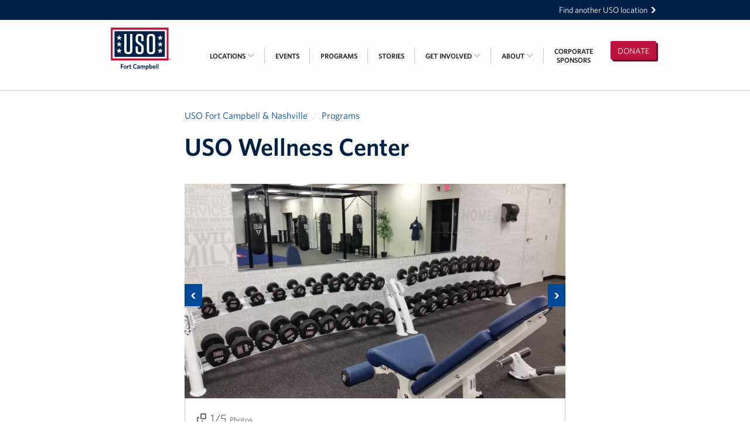

--- FILE ---
content_type: text/html; charset=utf-8
request_url: https://fortcampbell.uso.org/programs/uso-wellness-center
body_size: 8361
content:
<!DOCTYPE html>
<html lang="en" dir="ltr">
  <head>
  <meta charset="utf-8">
  <title>USO Wellness Center • USO Fort Campbell &amp; Nashville</title>
  
<meta name="viewport" content="width=device-width, initial-scale=1.0" />

<link rel="canonical" href="https://fortcampbell.uso.org/programs/uso-wellness-center" />
<meta name="description" content="Active Duty and Dependents (18+)! Have you checked out our USO Wellness Center? It is open 7 days a week, anytime the Center is open!
" />



<meta property="og:site_name" content="USO Fort Campbell &amp; Nashville" />
<meta property="og:title" content="USO Wellness Center" />
<meta property="og:description" content="Active Duty and Dependents (18+)! Have you checked out our USO Wellness Center? It is open 7 days a week, anytime the Center is open!
" />
<meta property="og:url" content="https://fortcampbell.uso.org/programs/uso-wellness-center" />
<meta property="og:type" content="article" />
<meta property="og:image" content="https://uso-location-fortcampbell.s3.amazonaws.com/programs/13/19f3c570-7e83-494b-8162-c928a57ef5a2-wide.jpg?1714078611" />

<meta name="twitter:card" content="summary" />
<meta name="twitter:title" content="USO Wellness Center" />
<meta name="twitter:description" content="Active Duty and Dependents (18+)! Have you checked out our USO Wellness Center? It is open 7 days a week, anytime the Center is open!
" />
<meta name="twitter:creator" content="@the_uso" />
<meta name="twitter:image:src" content="https://uso-location-fortcampbell.s3.amazonaws.com/programs/13/19f3c570-7e83-494b-8162-c928a57ef5a2-wide.jpg?1714078611" />
<meta name="twitter:domain" content="https://fortcampbell.uso.org/" />

<script type="application/ld+json">
{
  "@context": "http://schema.org",
  "@type": "Organization",
  "name": "USO Fort Campbell &amp; Nashville",
  "url": "https://fortcampbell.uso.org/",
  "logo": "https://fortcampbell.uso.org/app-icon.png",
  "sameAs": ["https://x.com/the_uso","https://instagram.com/theuso","https://www.youtube.com/user/USO4troops","https://www.facebook.com/USOFortCampbell/?fref=ts"]
}
</script>

<link rel="shortcut icon" type="image/x-icon" href="https://fortcampbell.uso.org/favicon.ico?v=2" />

<meta name="apple-mobile-web-app-title" content="USO" />
<link rel="apple-touch-icon" href="https://fortcampbell.uso.org/app-icon.png" />

<link rel="icon" sizes="196x196" href="https://fortcampbell.uso.org/app-icon.png" />

  <meta name="csrf-param" content="authenticity_token" />
<meta name="csrf-token" content="AVfDCwdJwAq6aSXxA9vAbDRCnaFZwJL05KySEnI9NFMWWzud38ctKcKJea5V6IkSCliE7Mz7ITyHqC69_DDSTQ" />
  <link rel="stylesheet" href="/assets/webfonts-254c786ed39baca08430b6674dfd12dbf5ef3e43e18573bc1a4332624b49b50d.css" media="all" />
  <link rel="stylesheet" href="/assets/main-4ff5998d432539515d7f93475f07f0204ad954670a2ce4f9404d30e35e16bd78.css" media="all" />
  <script src="/assets/modernizr-6e0e7c597b57a89f100b11c4dd0850b0397584a333ecec62d4419fa1259d47bf.js"></script>

  <!-- Prevent indexing of the prototype app and the "production" app -->



  <!-- OptinMonster Popup -->
  <script> (function(d,u,ac){var s=d.createElement('script');s.type='text/javascript';s.src='https://a.omappapi.com/app/js/api.min.js';s.async=true;s.dataset.user=u;s.dataset.account=ac;d.getElementsByTagName('head')[0].appendChild(s);})(document,50974,57355) </script>

</head>

  <body>

    <div class="skip-links">
  <ul>
    <li><a href="#navigation">Skip to navigation</a></li>
    <li><a href="#main">Skip to main content</a></li>
    <li><a href="#footer">Skip to footer</a></li>
  </ul>
</div>



    <a id="mobile-cap" href="/">USO Fort Campbell &amp; Nashville</a>

    <div id="boomerang">
  <div class="inner-flex">
    <a href="https://www.uso.org/locations">
      Find another USO location <svg aria-hidden="true" focusable="false"  width="36.6" height="46.2" viewBox="0 0 36.6 46.2"><path d="M.5 46.2h15.4l20.7-22.9-21.2-23.3h-15.4l21.2 23.3z"/></svg>

</a>  </div>
</div>

    <div id="navigation" class="navigation" role="navigation">

  <div class="inner-flex">

    <a class="navigation-logo" href="/">
      <div class="navigation-logo-mobile"><svg class="Logo-svg" role="img" aria-hidden="true" focusable="false" data-name="Layer 1" xmlns="http://www.w3.org/2000/svg" viewBox="0 0 502.9 276.9"><title>USO logo</title><path fill="#bb133e" d="M0 0h486.8v276.9H0z"/><path fill="#fff" d="M15.3 17.5h456.2v241.7H15.3z"/><path fill="#002147" d="M30.8 30.2h425.3v216.3H30.8zm461.3 238.6a5.4 5.4 0 1 1 5.4 5.4 5.44 5.44 0 0 1-5.4-5.4m9.4 0a4.1 4.1 0 1 0-4.1 4.3 4.1 4.1 0 0 0 4.1-4.3m-6.1-3.1h2.3c1.5 0 2.3.5 2.3 1.8a1.52 1.52 0 0 1-1.6 1.6l1.6 2.7h-1.2l-1.6-2.6h-.7v2.6h-1.1v-6.1zm1.1 2.6h1c.7 0 1.3-.1 1.3-.9a1 1 0 0 0-1.2-.8h-1v1.7h-.1z"/><path d="M181.7 53.5h-19.2v139.4c0 8.7-4.1 12.7-12.7 12.7h-4.6c-8.7 0-12.7-4.1-12.7-12.7V53.5h-19.2V192c0 20.9 10.3 31.3 31.3 31.3h6c20.9 0 31.3-10.3 31.3-31.3V53.5h-.2zm79 83.4l-23.4-16.8c-5.5-4.1-8.7-7.7-8.7-16.1V82.8c0-8.7 4.1-12.7 12.7-12.7h3.4c8.7 0 12.7 4.1 12.7 12.7v31h18.9V83.6c0-20.4-10.1-30.8-30.8-30.8h-4.8c-20.9 0-31.3 10.3-31.3 31.3v20.2c0 13.7 3.6 22.4 16.1 31.3l23.6 17.1c5.5 4.1 8.4 7.7 8.4 16.1V194c0 8.7-4.1 12.7-12.7 12.7H241c-8.7 0-12.7-4.1-12.7-12.7v-36.1h-18.8v35.3c0 20.4 10.1 30.8 30.8 30.8h5.3c20.9 0 31.3-10.3 31.3-31.3v-24.5c-.1-14.4-4-22.4-16.2-31.3m93.7-53.8v110.6c0 8.7-4.1 12.7-12.7 12.7h-5.8c-8.7 0-12.7-4.1-12.7-12.7V83.1c0-8.7 4.1-12.7 12.7-12.7h5.8c8.6 0 12.7 4 12.7 12.7m19.2 109.6V84.1c0-20.9-10.3-31.3-31.3-31.3h-7.2c-20.9 0-31.3 10.3-31.3 31.3v108.7c0 20.9 10.3 31.3 31.3 31.3h7.2c21-.1 31.3-10.5 31.3-31.4M70 60.7l5.6 17.2h18.2L79.1 88.6l5.6 17.4L70 95.3 55.2 106l5.7-17.4-14.7-10.7h18.2zm0 55.1l5.6 17.2h18.2l-14.7 10.6 5.6 17.4L70 150.3 55.2 161l5.7-17.4-14.7-10.7h18.2zm0 55.1l5.6 17.2h18.2l-14.7 10.7 5.6 17.4L70 205.5l-14.8 10.7 5.7-17.4-14.7-10.7h18.2zM416.7 60.7l5.6 17.2h18.2l-14.7 10.7 5.6 17.4-14.7-10.7-14.8 10.7 5.7-17.4-14.7-10.7h18.2zm0 55.1l5.6 17.2h18.2l-14.7 10.6 5.6 17.4-14.7-10.7-14.8 10.7 5.7-17.4-14.7-10.7h18.2zm0 55.1l5.6 17.2h18.2l-14.7 10.7 5.6 17.4-14.7-10.7-14.8 10.7 5.7-17.4-14.7-10.7h18.2z" fill="#fff"/></svg>
</div>
      <div class="navigation-logo-wide"><?xml version="1.0" encoding="utf-8"?> <!-- Generator: Adobe Illustrator 19.2.1, SVG Export Plug-In . SVG Version: 6.00 Build 0) --> <svg version="1.1" id="Layer_1" xmlns="http://www.w3.org/2000/svg" xmlns:xlink="http://www.w3.org/1999/xlink" x="0px" y="0px" viewBox="0 0 792 612" enable-background="new 0 0 792 612" xml:space="preserve"> <g> <path fill="#002147" d="M636.8,392.5c0-3.4,2.8-6.2,6.2-6.2c3.4,0,6.2,2.8,6.2,6.2c0,3.4-2.8,6.2-6.2,6.2 C639.6,398.7,636.8,396,636.8,392.5 M647.8,392.5c0-2.9-2.1-5-4.7-5c-2.6,0-4.7,2.1-4.7,5c0,2.9,2.1,5,4.7,5 C645.7,397.5,647.8,395.4,647.8,392.5 M640.7,389h2.6c1.7,0,2.6,0.6,2.6,2.1c0,1.2-0.7,1.8-1.8,1.9l1.9,3.1h-1.3l-1.8-3H642v3h-1.3 V389z M642,392h1.2c0.8,0,1.4-0.1,1.4-1c0-0.8-0.8-1-1.4-1H642V392z"/> <g> <path fill="#002147" d="M236.8,438.5v9.8h10.8l1.1,6.4h-11.9v15.9h-7.4v-38.6H251v6.4H236.8z"/> <path fill="#002147" d="M264.9,471.3c-7.3,0-12.6-5.3-12.6-14s5.4-14.1,12.7-14.1c7.4,0,12.7,5.3,12.7,14.1 S272.3,471.3,264.9,471.3z M264.9,448.6c-4,0-6.1,3.6-6.1,8.6c0,4.9,2.2,8.6,6.1,8.6c4.1,0,6.3-3.5,6.3-8.6 C271.2,452.2,268.9,448.6,264.9,448.6z"/> <path fill="#002147" d="M289.3,455.2v15.5h-6.7v-27h5.7l0.8,5.4c1.8-3.1,4.5-5.8,8.7-6l1.1,6.7 C294.7,450.1,291.2,452.3,289.3,455.2z"/> <path fill="#002147" d="M313.3,471.1c-5.3,0-8.9-2-8.9-8.1v-13.9h-3.8v-5.5h3.8v-8.6l6.6-1v9.6h5.5l0.8,5.5H311v12.7 c0,2.2,1,3.4,3.6,3.4c0.8,0,1.5-0.1,2.1-0.2l0.8,5.6C316.5,470.9,315.3,471.1,313.3,471.1z"/> <path fill="#002147" d="M350.9,471.4c-11.2,0-18.2-7.9-18.2-19.9c0-12,7.2-20,18.4-20c4.4,0,7.7,1,10.6,2.8l-1.1,7 c-2.5-1.9-5.5-3.4-9.2-3.4c-7,0-11.2,5.3-11.2,13.6c0,8.4,4.4,13.5,11.3,13.5c3.6,0,6.8-1.3,9.8-3.4l1,6.5 C359.2,470,355.3,471.4,350.9,471.4z"/> <path fill="#002147" d="M383.1,470.7l-0.6-3.5c-2.2,2.3-5,4.1-9,4.1c-4.6,0-7.7-2.8-7.7-7.5c0-6.5,5.4-9.4,16.3-10.5v-0.8 c0-2.9-1.7-4-4.6-4c-3.1,0-6.1,0.9-9,2.2l-0.8-5.4c3.1-1.2,6.4-2.2,10.7-2.2c7,0,10.5,2.6,10.5,9.1v18.5H383.1z M382.1,457.2 c-7.8,1-9.6,3.2-9.6,5.8c0,2,1.2,3.1,3.3,3.1c2.3,0,4.5-1.1,6.3-2.9V457.2z"/> <path fill="#002147" d="M427,470.7V453c0-2.3-0.8-4-3.3-4c-2.1,0-4,1.3-6,3.4v18.3H411V453c0-2.3-0.9-4-3.4-4c-2.1,0-4,1.3-6,3.4 v18.3h-6.7v-27h5.7l0.6,3.8c2.5-2.4,5.3-4.4,8.9-4.4c3.9,0,5.9,1.7,6.9,4.4c2.4-2.4,5.4-4.4,9-4.4c5.1,0,7.6,3.1,7.6,8.1v19.5H427 z"/> <path fill="#002147" d="M452.8,471c-2.6,0-4.6-0.4-6.3-1.1v10.2l-6.7,1v-37.4h5.7l0.6,3.7c1.9-2.2,4.5-4.2,8.3-4.2 c5.6,0,10.2,4.2,10.2,13.3C464.6,466.5,459,471,452.8,471z M452.6,449.1c-2.4,0-4.3,1.5-6.1,3.8v11.6c1.6,0.8,2.9,1.2,5.2,1.2 c3.5,0,6.1-2.9,6.1-8.8C457.8,451.6,455.6,449.1,452.6,449.1z"/> <path fill="#002147" d="M480.6,471c-4.2,0-7.7-0.7-11.1-1.8v-37.8l6.7-1.1v16.4c1.7-1.8,4.2-3.6,7.7-3.6c5.7,0,10.2,4.2,10.2,13.3 C494,466.4,488.6,471,480.6,471z M482.1,449.1c-2.2,0-4.2,1.5-5.9,3.5v12.2c1.4,0.5,2.3,0.7,4.2,0.7c4.2,0,6.8-2.6,6.8-8.7 C487.3,451.6,485.2,449.1,482.1,449.1z"/> <path fill="#002147" d="M510.8,471.3c-7.5,0-13.2-4.3-13.2-14c0-8.8,5.3-14.1,12.3-14.1c8.1,0,11.7,6.1,11.7,13.8 c0,0.6-0.1,1.2-0.1,1.6h-17.4c0.3,5.3,3.2,7.5,7.3,7.5c3.5,0,6.3-1.3,9.3-3.4l0.8,5.3C518.6,470,515.1,471.3,510.8,471.3z M504.3,454.3h10.8c-0.4-4.2-2.1-6.5-5.4-6.5C507,447.8,504.8,450,504.3,454.3z"/> <path fill="#002147" d="M526.8,470.7v-39.3l6.7-1.1v40.4H526.8z"/> <path fill="#002147" d="M540.3,470.7v-39.3l6.7-1.1v40.4H540.3z"/> </g> <rect x="144.4" y="124.2" fill="#BB133E" width="487.2" height="277.1"/> <rect x="159.7" y="141.8" fill="#FFFFFF" width="456.5" height="241.9"/> <rect x="175.2" y="154.5" fill="#002147" width="425.6" height="216.5"/> <g> <path fill="#FFFFFF" d="M326.2,177.8H307v139.5c0,8.7-4.1,12.8-12.7,12.8h-4.6c-8.7,0-12.7-4.1-12.7-12.8V177.8h-19.2v138.6 c0,20.9,10.3,31.3,31.3,31.3h6c20.9,0,31.3-10.3,31.3-31.3V177.8z"/> <path fill="#FFFFFF" d="M405.3,261.3l-23.3-16.8c-5.5-4.1-8.7-7.7-8.7-16.1v-21.2c0-8.7,4.1-12.7,12.7-12.7h3.4 c8.7,0,12.7,4.1,12.7,12.7v31h18.8v-30.3c0-20.4-10.1-30.8-30.8-30.8h-4.8c-20.9,0-31.3,10.3-31.3,31.3v20.2 c0,13.7,3.6,22.4,16.1,31.3l23.6,17.1c5.5,4.1,8.4,7.7,8.4,16.1v25.3c0,8.7-4.1,12.7-12.7,12.7h-3.8c-8.7,0-12.7-4.1-12.7-12.7 v-36.1H354v35.4c0,20.4,10.1,30.8,30.8,30.8h5.3c20.9,0,31.3-10.3,31.3-31.3v-24.5C421.4,278.2,417.5,270.2,405.3,261.3"/> <path fill="#FFFFFF" d="M499.1,207.4v110.7c0,8.7-4.1,12.7-12.7,12.7h-5.8c-8.7,0-12.8-4.1-12.8-12.7V207.4 c0-8.7,4.1-12.7,12.8-12.7h5.8C495,194.7,499.1,198.8,499.1,207.4 M518.3,317.1V208.4c0-20.9-10.3-31.3-31.3-31.3h-7.2 c-20.9,0-31.3,10.3-31.3,31.3v108.7c0,20.9,10.3,31.3,31.3,31.3h7.2C508,348.4,518.3,338.1,518.3,317.1"/> </g> <g> <g> <path fill="#FFFFFF" d="M214.5,185l5.6,17.2h18.2l-14.7,10.7l5.6,17.4l-14.7-10.7l-14.8,10.7l5.7-17.4l-14.7-10.7h18.2L214.5,185 z"/> </g> <g> <path fill="#FFFFFF" d="M214.5,240.1l5.6,17.2h18.2L223.6,268l5.6,17.4l-14.7-10.7l-14.8,10.7l5.7-17.4l-14.7-10.7h18.2 L214.5,240.1z"/> </g> <g> <path fill="#FFFFFF" d="M214.5,295.3l5.6,17.2h18.2l-14.7,10.7l5.6,17.4l-14.7-10.7l-14.8,10.7l5.7-17.4l-14.7-10.7h18.2 L214.5,295.3z"/> </g> </g> <g> <g> <path fill="#FFFFFF" d="M561.4,185l5.6,17.2h18.2l-14.7,10.7l5.6,17.4l-14.7-10.7l-14.8,10.7l5.7-17.4l-14.7-10.7h18.2L561.4,185 z"/> </g> <g> <path fill="#FFFFFF" d="M561.4,240.1l5.6,17.2h18.2L570.6,268l5.6,17.4l-14.7-10.7l-14.8,10.7l5.7-17.4l-14.7-10.7h18.2 L561.4,240.1z"/> </g> <g> <path fill="#FFFFFF" d="M561.4,295.3l5.6,17.2h18.2l-14.7,10.7l5.6,17.4l-14.7-10.7l-14.8,10.7l5.7-17.4l-14.7-10.7h18.2 L561.4,295.3z"/> </g> </g> </g> </svg></div>
      <span class="vh">USO Fort Campbell &amp; Nashville</span>
</a>
    <a id="donate-button" class="button button-money" href="https://www.uso.org/donate/fortcampbell">
      Donate
</a>
    <button type="button" id="mobile-menu-button">
      <svg aria-hidden="true" focusable="false" width="1792" height="1792" viewBox="0 0 1792 1792"><path d="M1664 1344v128q0 26-19 45t-45 19h-1408q-26 0-45-19t-19-45v-128q0-26 19-45t45-19h1408q26 0 45 19t19 45zm0-512v128q0 26-19 45t-45 19h-1408q-26 0-45-19t-19-45v-128q0-26 19-45t45-19h1408q26 0 45 19t19 45zm0-512v128q0 26-19 45t-45 19h-1408q-26 0-45-19t-19-45v-128q0-26 19-45t45-19h1408q26 0 45 19t19 45z"/></svg>

      <span class="vh">Open</span> Menu
    </button>

    <ol class="navigation-menu navigation-menu-closed" id="navigation-menu">
        <li class="navigation-menu-item">
          <p class="navigation-menu-item-link -inactive">
            Locations
            <svg aria-hidden="true" focusable="false"  width="36.6" height="46.2" viewBox="0 0 36.6 46.2"><path d="M.5 46.2h15.4l20.7-22.9-21.2-23.3h-15.4l21.2 23.3z"/></svg>

            <span class="navigation-menu-item-submenu-chevron">
              <svg aria-hidden="true" focusable="false" width="1792" height="1792" viewBox="0 0 1792 1792"><path d="M1683 808l-742 741q-19 19-45 19t-45-19l-742-741q-19-19-19-45.5t19-45.5l166-165q19-19 45-19t45 19l531 531 531-531q19-19 45-19t45 19l166 165q19 19 19 45.5t-19 45.5z"/></svg>

          </p>
            <ul class="navigation-menu-item-submenu -truncated">
                <li class="navigation-menu-item-submenu-item -truncated">
                  <a class="navigation-menu-item-submenu-item-link -truncated" href="/nashville">USO Nashville</a>
                </li>
                <li class="navigation-menu-item-submenu-item -truncated">
                  <a class="navigation-menu-item-submenu-item-link -truncated" href="/fort-campbell">USO Fort Campbell</a>
                </li>
            </ul>
        </li>
        <li class="navigation-menu-item">
          <a class="navigation-menu-item-link" href="/events">
            Events
            <svg aria-hidden="true" focusable="false"  width="36.6" height="46.2" viewBox="0 0 36.6 46.2"><path d="M.5 46.2h15.4l20.7-22.9-21.2-23.3h-15.4l21.2 23.3z"/></svg>

</a>        </li>
        <li class="navigation-menu-item">
          <a class="navigation-menu-item-link" href="/programs">
            Programs
            <svg aria-hidden="true" focusable="false"  width="36.6" height="46.2" viewBox="0 0 36.6 46.2"><path d="M.5 46.2h15.4l20.7-22.9-21.2-23.3h-15.4l21.2 23.3z"/></svg>

</a>        </li>
        <li class="navigation-menu-item">
          <a class="navigation-menu-item-link" href="/stories">
            Stories
            <svg aria-hidden="true" focusable="false"  width="36.6" height="46.2" viewBox="0 0 36.6 46.2"><path d="M.5 46.2h15.4l20.7-22.9-21.2-23.3h-15.4l21.2 23.3z"/></svg>

</a>        </li>
        <li class="navigation-menu-item">
          <a class="navigation-menu-item-link" href="/support">
            Get Involved
            <svg aria-hidden="true" focusable="false"  width="36.6" height="46.2" viewBox="0 0 36.6 46.2"><path d="M.5 46.2h15.4l20.7-22.9-21.2-23.3h-15.4l21.2 23.3z"/></svg>

            <span class="navigation-menu-item-submenu-chevron">
              <svg aria-hidden="true" focusable="false" width="1792" height="1792" viewBox="0 0 1792 1792"><path d="M1683 808l-742 741q-19 19-45 19t-45-19l-742-741q-19-19-19-45.5t19-45.5l166-165q19-19 45-19t45 19l531 531 531-531q19-19 45-19t45 19l166 165q19 19 19 45.5t-19 45.5z"/></svg>

            </span>
</a>            <ul class="navigation-menu-item-submenu">
                <li class="navigation-menu-item-submenu-item">
                  <a class="navigation-menu-item-submenu-item-link" href="/support/volunteer">Volunteer</a>
                </li>
                <li class="navigation-menu-item-submenu-item">
                  <a class="navigation-menu-item-submenu-item-link" href="/support/fundraise">Fundraise</a>
                </li>
                <li class="navigation-menu-item-submenu-item">
                  <a class="navigation-menu-item-submenu-item-link" href="/support/room-reservation">Room Reservation</a>
                </li>
                <li class="navigation-menu-item-submenu-item">
                  <a class="navigation-menu-item-submenu-item-link" href="/support/resource-request">Resource Request</a>
                </li>
                <li class="navigation-menu-item-submenu-item">
                  <a class="navigation-menu-item-submenu-item-link" href="/support/ways-to-give">Ways To Give</a>
                </li>
                <li class="navigation-menu-item-submenu-item">
                  <a class="navigation-menu-item-submenu-item-link" href="/support/corporate-partnerships">Corporate Partnerships</a>
                </li>
                <li class="navigation-menu-item-submenu-item">
                  <a class="navigation-menu-item-submenu-item-link" href="/support/corporate-employee-engagement">Corporate Employee Engagement</a>
                </li>
                <li class="navigation-menu-item-submenu-item">
                  <a class="navigation-menu-item-submenu-item-link" href="/support/wish-lists">Wish Lists!</a>
                </li>
            </ul>
        </li>
        <li class="navigation-menu-item">
          <a class="navigation-menu-item-link" href="/about">
            About
            <svg aria-hidden="true" focusable="false"  width="36.6" height="46.2" viewBox="0 0 36.6 46.2"><path d="M.5 46.2h15.4l20.7-22.9-21.2-23.3h-15.4l21.2 23.3z"/></svg>

              <span class="navigation-menu-item-submenu-chevron">
                <svg aria-hidden="true" focusable="false" width="1792" height="1792" viewBox="0 0 1792 1792"><path d="M1683 808l-742 741q-19 19-45 19t-45-19l-742-741q-19-19-19-45.5t19-45.5l166-165q19-19 45-19t45 19l531 531 531-531q19-19 45-19t45 19l166 165q19 19 19 45.5t-19 45.5z"/></svg>

              </span>
</a>            <ul class="navigation-menu-item-submenu">
                <li class="navigation-menu-item-submenu-item">
                  <a class="navigation-menu-item-submenu-item-link" href="/about/the-mission-of-the-uso">The Mission of the USO</a>
                </li>
                <li class="navigation-menu-item-submenu-item">
                  <a class="navigation-menu-item-submenu-item-link" href="/about/meet-the-staff">Meet the Staff</a>
                </li>
                <li class="navigation-menu-item-submenu-item">
                  <a class="navigation-menu-item-submenu-item-link" href="/about/advisory-council">Advisory Council</a>
                </li>
            </ul>
        </li>
        <li class="navigation-menu-item">
          <a class="navigation-menu-item-link" href="/sponsors">
            Corporate<br/>Sponsors
</a>        </li>
    </ol>

  </div>

</div>


    <div id="main" class="main" role="main">
      
<div class="content-page">
  <div class="inner-flex">

    <div class="content-page-main">

      <ul class="breadcrumbs">
      <li class="breadcrumbs-item"><a href="/">USO Fort Campbell &amp; Nashville</a></li>
      <li class="breadcrumbs-item"><a href="/programs">Programs</a></li>
</ul>


      <div class="prose-header">
        <h1 class="prose-header-title">USO Wellness Center</h1>
      </div>

          <div class="GalleryRotator">
  <div class="GalleryRotator-content js-rotator">
      <div class="GalleryRotator-item js-rotator-item">
        <div class="GalleryRotator-imageWrapper">
          <img alt="" class="GalleryRotator-image" src="https://uso-location-fortcampbell.s3.amazonaws.com/program-photos/28/fcf7db39-5a8e-48d8-a2a7-e82e1c945e94-wide.jpg?1523052607" />
        </div>
        <div class="GalleryRotator-itemContent">
          <span class="GalleryRotator-pagination">
            <span class="GalleryRotator-pagination-number">
              <svg aria-hidden="true" focusable="false" width="16" height="16" viewBox="0 0 16 16">
<path fill="#000000" d="M14 0h-6c-1.104 0-2 0.896-2 2v6c0 1.104 0.896 2 2 2h6c1.104 0 2-0.896 2-2v-6c0-1.104-0.896-2-2-2zM14 7c0 0.553-0.447 1-1 1h-4c-0.553 0-1-0.447-1-1v-4c0-0.552 0.447-1 1-1h4c0.553 0 1 0.448 1 1v4zM8 13c0 0.553-0.447 1-1 1h-4c-0.553 0-1-0.447-1-1v-4c0-0.553 0.447-1 1-1h1v-2h-2c-1.104 0-2 0.896-2 2v6c0 1.104 0.896 2 2 2h6c1.104 0 2-0.896 2-2v-2h-2v1z"></path>
</svg>

              1/5
            </span>
            Photos
          </span>
            <p class="GalleryRotator-itemText">Our USO Wellness Center is open anytime our Center is open! Come and check out this brand new facility, and enjoy a first class workout spot!</p>
        </div>
      </div>
      <div class="GalleryRotator-item js-rotator-item">
        <div class="GalleryRotator-imageWrapper">
          <img alt="" class="GalleryRotator-image" src="https://uso-location-fortcampbell.s3.amazonaws.com/program-photos/29/e5217b94-a52c-4e93-a99b-147a54224a22-wide.jpg?1523046818" />
        </div>
        <div class="GalleryRotator-itemContent">
          <span class="GalleryRotator-pagination">
            <span class="GalleryRotator-pagination-number">
              <svg aria-hidden="true" focusable="false" width="16" height="16" viewBox="0 0 16 16">
<path fill="#000000" d="M14 0h-6c-1.104 0-2 0.896-2 2v6c0 1.104 0.896 2 2 2h6c1.104 0 2-0.896 2-2v-6c0-1.104-0.896-2-2-2zM14 7c0 0.553-0.447 1-1 1h-4c-0.553 0-1-0.447-1-1v-4c0-0.552 0.447-1 1-1h4c0.553 0 1 0.448 1 1v4zM8 13c0 0.553-0.447 1-1 1h-4c-0.553 0-1-0.447-1-1v-4c0-0.553 0.447-1 1-1h1v-2h-2c-1.104 0-2 0.896-2 2v6c0 1.104 0.896 2 2 2h6c1.104 0 2-0.896 2-2v-2h-2v1z"></path>
</svg>

              2/5
            </span>
            Photos
          </span>
        </div>
      </div>
      <div class="GalleryRotator-item js-rotator-item">
        <div class="GalleryRotator-imageWrapper">
          <img alt="" class="GalleryRotator-image" src="https://uso-location-fortcampbell.s3.amazonaws.com/program-photos/31/b0cc624b-b0ab-42ad-94d7-46484d33f557-wide.jpg?1523046824" />
        </div>
        <div class="GalleryRotator-itemContent">
          <span class="GalleryRotator-pagination">
            <span class="GalleryRotator-pagination-number">
              <svg aria-hidden="true" focusable="false" width="16" height="16" viewBox="0 0 16 16">
<path fill="#000000" d="M14 0h-6c-1.104 0-2 0.896-2 2v6c0 1.104 0.896 2 2 2h6c1.104 0 2-0.896 2-2v-6c0-1.104-0.896-2-2-2zM14 7c0 0.553-0.447 1-1 1h-4c-0.553 0-1-0.447-1-1v-4c0-0.552 0.447-1 1-1h4c0.553 0 1 0.448 1 1v4zM8 13c0 0.553-0.447 1-1 1h-4c-0.553 0-1-0.447-1-1v-4c0-0.553 0.447-1 1-1h1v-2h-2c-1.104 0-2 0.896-2 2v6c0 1.104 0.896 2 2 2h6c1.104 0 2-0.896 2-2v-2h-2v1z"></path>
</svg>

              3/5
            </span>
            Photos
          </span>
        </div>
      </div>
      <div class="GalleryRotator-item js-rotator-item">
        <div class="GalleryRotator-imageWrapper">
          <img alt="" class="GalleryRotator-image" src="https://uso-location-fortcampbell.s3.amazonaws.com/program-photos/32/ebbb5000-0c00-47c3-9b58-6e7615df7972-wide.jpg?1523046826" />
        </div>
        <div class="GalleryRotator-itemContent">
          <span class="GalleryRotator-pagination">
            <span class="GalleryRotator-pagination-number">
              <svg aria-hidden="true" focusable="false" width="16" height="16" viewBox="0 0 16 16">
<path fill="#000000" d="M14 0h-6c-1.104 0-2 0.896-2 2v6c0 1.104 0.896 2 2 2h6c1.104 0 2-0.896 2-2v-6c0-1.104-0.896-2-2-2zM14 7c0 0.553-0.447 1-1 1h-4c-0.553 0-1-0.447-1-1v-4c0-0.552 0.447-1 1-1h4c0.553 0 1 0.448 1 1v4zM8 13c0 0.553-0.447 1-1 1h-4c-0.553 0-1-0.447-1-1v-4c0-0.553 0.447-1 1-1h1v-2h-2c-1.104 0-2 0.896-2 2v6c0 1.104 0.896 2 2 2h6c1.104 0 2-0.896 2-2v-2h-2v1z"></path>
</svg>

              4/5
            </span>
            Photos
          </span>
            <p class="GalleryRotator-itemText">Active Duty and Dependents (18+)!* Have you checked out our USO Wellness Center? It is open 7 days a week, anytime the Center is open!</p>
        </div>
      </div>
      <div class="GalleryRotator-item js-rotator-item">
        <div class="GalleryRotator-imageWrapper">
          <img alt="" class="GalleryRotator-image" src="https://uso-location-fortcampbell.s3.amazonaws.com/program-photos/33/414a5624-5fa8-4acf-8685-8d100a308c62-wide.jpg?1523046829" />
        </div>
        <div class="GalleryRotator-itemContent">
          <span class="GalleryRotator-pagination">
            <span class="GalleryRotator-pagination-number">
              <svg aria-hidden="true" focusable="false" width="16" height="16" viewBox="0 0 16 16">
<path fill="#000000" d="M14 0h-6c-1.104 0-2 0.896-2 2v6c0 1.104 0.896 2 2 2h6c1.104 0 2-0.896 2-2v-6c0-1.104-0.896-2-2-2zM14 7c0 0.553-0.447 1-1 1h-4c-0.553 0-1-0.447-1-1v-4c0-0.552 0.447-1 1-1h4c0.553 0 1 0.448 1 1v4zM8 13c0 0.553-0.447 1-1 1h-4c-0.553 0-1-0.447-1-1v-4c0-0.553 0.447-1 1-1h1v-2h-2c-1.104 0-2 0.896-2 2v6c0 1.104 0.896 2 2 2h6c1.104 0 2-0.896 2-2v-2h-2v1z"></path>
</svg>

              5/5
            </span>
            Photos
          </span>
        </div>
      </div>
  </div>
</div>

          <div class="prose">
            <p>USO Wellness Center Hours
Monday-Friday 0800-1900
Saturday&amp; Sunday 1000-1500</p>

<p>USO Wellness Center Minor Policy: For their safety and the consideration of other guests, children under 18 are not permitted in the Wellness Center.  For the safety of the children, there are NO EXCEPTIONS to this policy.</p>

          </div>



    </div>

  </div>
</div>


  <h2 class="line-header">
  <span class="inner-flex">
    <span class="line-header-content">
      More Programs
    </span>
  </span>
</h2>

  <div class="program-grid">
  <div class="inner-flex">

    <ul>
        <li>
          <a class="program-grid-item" href="/programs/information-services">
              <div class="program-grid-item-photo" style="background-image:url(https://uso-location-fortcampbell.s3.amazonaws.com/program-photos/72/d66d0cd1-1550-4957-9d23-601388e04d2b-wide.jpg?1669924986)"></div>
            <h6 class="program-grid-item-title">
              Information Services<span class="u-nowrap">&nbsp;<svg aria-hidden="true" focusable="false"  width="36.6" height="46.2" viewBox="0 0 36.6 46.2"><path d="M.5 46.2h15.4l20.7-22.9-21.2-23.3h-15.4l21.2 23.3z"/></svg>
</span>
            </h6>
            <p class="program-grid-item-details">
              So it’s happened again. You’re the new kid on the block. Sounds like you could use a helping hand and a friendly ear. We’ve got both!
            </p>
</a>        </li>
        <li>
          <a class="program-grid-item" href="/programs/uso-transitions">
              <div class="program-grid-item-photo" style="background-image:url(https://uso-location-fortcampbell.s3.amazonaws.com/program-photos/6/891ebea5-59e5-4872-9335-9852ca0e52ca-wide.jpg?1605542452)"></div>
            <h6 class="program-grid-item-title">
              USO Transitions<span class="u-nowrap">&nbsp;<svg aria-hidden="true" focusable="false"  width="36.6" height="46.2" viewBox="0 0 36.6 46.2"><path d="M.5 46.2h15.4l20.7-22.9-21.2-23.3h-15.4l21.2 23.3z"/></svg>
</span>
            </h6>
            <p class="program-grid-item-details">
              On the path forward, we’ve got your back.
            </p>
</a>        </li>
        <li>
          <a class="program-grid-item" href="/programs/usoholidays">
              <div class="program-grid-item-photo" style="background-image:url(https://uso-location-fortcampbell.s3.amazonaws.com/program-photos/4/342389ea-c317-4470-baf5-3f802a1b7ec2-wide.jpg?1672165602)"></div>
            <h6 class="program-grid-item-title">
              #USOHolidays<span class="u-nowrap">&nbsp;<svg aria-hidden="true" focusable="false"  width="36.6" height="46.2" viewBox="0 0 36.6 46.2"><path d="M.5 46.2h15.4l20.7-22.9-21.2-23.3h-15.4l21.2 23.3z"/></svg>
</span>
            </h6>
            <p class="program-grid-item-details">
              No one likes being away from family, friends, and traditions for major holidays. That’s why we try to make it easier through special events…
            </p>
</a>        </li>
        <li>
          <a class="program-grid-item" href="/programs/gaming">
              <div class="program-grid-item-photo" style="background-image:url(https://uso-location-fortcampbell.s3.amazonaws.com/program-photos/106/82898f12-3500-4912-9d49-ac80d114d018-wide.jpg?1737735925)"></div>
            <h6 class="program-grid-item-title">
              Gaming<span class="u-nowrap">&nbsp;<svg aria-hidden="true" focusable="false"  width="36.6" height="46.2" viewBox="0 0 36.6 46.2"><path d="M.5 46.2h15.4l20.7-22.9-21.2-23.3h-15.4l21.2 23.3z"/></svg>
</span>
            </h6>
            <p class="program-grid-item-details">
              USO at BNA has gaming consoles available for use while you relax at the USO. Check out our Xboxes and PlayStations while you are there!
            </p>
</a>        </li>
        <li>
          <a class="program-grid-item" href="/programs/youth-programming">
              <div class="program-grid-item-photo" style="background-image:url(https://uso-location-fortcampbell.s3.amazonaws.com/program-photos/62/b847aaa3-e374-40dc-859e-0b0758d3d07a-wide.jpg?1585075699)"></div>
            <h6 class="program-grid-item-title">
              Youth Programming<span class="u-nowrap">&nbsp;<svg aria-hidden="true" focusable="false"  width="36.6" height="46.2" viewBox="0 0 36.6 46.2"><path d="M.5 46.2h15.4l20.7-22.9-21.2-23.3h-15.4l21.2 23.3z"/></svg>
</span>
            </h6>
            <p class="program-grid-item-details">
              Our programs are intended to bring intentional connections to our service members and their families.
            </p>
</a>        </li>
        <li>
          <a class="program-grid-item" href="/programs/canine-program">
              <div class="program-grid-item-photo" style="background-image:url(https://uso-location-fortcampbell.s3.amazonaws.com/program-photos/73/5bfcb01e-dbf3-4083-8707-294409bedff6-wide.jpg?1737730010)"></div>
            <h6 class="program-grid-item-title">
              Canine Program<span class="u-nowrap">&nbsp;<svg aria-hidden="true" focusable="false"  width="36.6" height="46.2" viewBox="0 0 36.6 46.2"><path d="M.5 46.2h15.4l20.7-22.9-21.2-23.3h-15.4l21.2 23.3z"/></svg>
</span>
            </h6>
            <p class="program-grid-item-details">
              Through the USO Canine Program, the valuable connection between humans and dogs is recognized. This program includes therapy dogs, family p…
            </p>
</a>        </li>
        <li>
          <a class="program-grid-item" href="/programs/coffee-connections">
              <div class="program-grid-item-photo" style="background-image:url(https://uso-location-fortcampbell.s3.amazonaws.com/program-photos/64/77462b83-6b54-427b-967b-016874d8fd15-wide.jpg?1585077123)"></div>
            <h6 class="program-grid-item-title">
              Coffee Connections<span class="u-nowrap">&nbsp;<svg aria-hidden="true" focusable="false"  width="36.6" height="46.2" viewBox="0 0 36.6 46.2"><path d="M.5 46.2h15.4l20.7-22.9-21.2-23.3h-15.4l21.2 23.3z"/></svg>
</span>
            </h6>
            <p class="program-grid-item-details">
              Military spouses don’t wear camouflage uniforms, drive humvees or walk around with a weapon. They don’t deploy overseas, work on the front …
            </p>
</a>        </li>
        <li>
          <a class="program-grid-item" href="/programs/care-packages">
              <div class="program-grid-item-photo" style="background-image:url(&#39;/assets/generic/program-1.jpg&#39;)"></div>
            <h6 class="program-grid-item-title">
              Care Packages<span class="u-nowrap">&nbsp;<svg aria-hidden="true" focusable="false"  width="36.6" height="46.2" viewBox="0 0 36.6 46.2"><path d="M.5 46.2h15.4l20.7-22.9-21.2-23.3h-15.4l21.2 23.3z"/></svg>
</span>
            </h6>
            <p class="program-grid-item-details">
              The USO Care Package Program provides service members with essential snack and toiletry items specifically designed to support them during …
            </p>
</a>        </li>
    </ul>

  </div>
</div>


    </div>

    <footer id="footer" class="footer">
  <div class="inner-flex">

    <a class="footer-logo" href="/">
      <?xml version="1.0" encoding="utf-8"?> <!-- Generator: Adobe Illustrator 19.2.1, SVG Export Plug-In . SVG Version: 6.00 Build 0) --> <svg version="1.1" id="Layer_1" xmlns="http://www.w3.org/2000/svg" xmlns:xlink="http://www.w3.org/1999/xlink" x="0px" y="0px" viewBox="0 0 792 612" enable-background="new 0 0 792 612" xml:space="preserve"> <g> <g> <path fill="#FFFFFF" d="M236.8,438.5v9.8h10.8l1.1,6.4h-11.9v15.9h-7.4v-38.6H251v6.4H236.8z"/> <path fill="#FFFFFF" d="M264.9,471.3c-7.3,0-12.6-5.3-12.6-14s5.4-14.1,12.7-14.1c7.4,0,12.7,5.3,12.7,14.1 S272.3,471.3,264.9,471.3z M264.9,448.6c-4,0-6.1,3.6-6.1,8.6c0,4.9,2.2,8.6,6.1,8.6c4.1,0,6.3-3.5,6.3-8.6 C271.2,452.2,268.9,448.6,264.9,448.6z"/> <path fill="#FFFFFF" d="M289.3,455.2v15.5h-6.7v-27h5.7l0.8,5.4c1.8-3.1,4.5-5.8,8.7-6l1.1,6.7 C294.7,450.1,291.2,452.3,289.3,455.2z"/> <path fill="#FFFFFF" d="M313.3,471.1c-5.3,0-8.9-2-8.9-8.1v-13.9h-3.8v-5.5h3.8v-8.6l6.6-1v9.6h5.5l0.8,5.5H311v12.7 c0,2.2,1,3.4,3.6,3.4c0.8,0,1.5-0.1,2.1-0.2l0.8,5.6C316.5,470.9,315.3,471.1,313.3,471.1z"/> <path fill="#FFFFFF" d="M350.9,471.4c-11.2,0-18.2-7.9-18.2-19.9c0-12,7.2-20,18.4-20c4.4,0,7.7,1,10.6,2.8l-1.1,7 c-2.5-1.9-5.5-3.4-9.2-3.4c-7,0-11.2,5.3-11.2,13.6c0,8.4,4.4,13.5,11.3,13.5c3.6,0,6.8-1.3,9.8-3.4l1,6.5 C359.2,470,355.3,471.4,350.9,471.4z"/> <path fill="#FFFFFF" d="M383.1,470.7l-0.6-3.5c-2.2,2.3-5,4.1-9,4.1c-4.6,0-7.7-2.8-7.7-7.5c0-6.5,5.4-9.4,16.3-10.5v-0.8 c0-2.9-1.7-4-4.6-4c-3.1,0-6.1,0.9-9,2.2l-0.8-5.4c3.1-1.2,6.4-2.2,10.7-2.2c7,0,10.5,2.6,10.5,9.1v18.5H383.1z M382.1,457.2 c-7.8,1-9.6,3.2-9.6,5.8c0,2,1.2,3.1,3.3,3.1c2.3,0,4.5-1.1,6.3-2.9V457.2z"/> <path fill="#FFFFFF" d="M427,470.7V453c0-2.3-0.8-4-3.3-4c-2.1,0-4,1.3-6,3.4v18.3H411V453c0-2.3-0.9-4-3.4-4c-2.1,0-4,1.3-6,3.4 v18.3h-6.7v-27h5.7l0.6,3.8c2.5-2.4,5.3-4.4,8.9-4.4c3.9,0,5.9,1.7,6.9,4.4c2.4-2.4,5.4-4.4,9-4.4c5.1,0,7.6,3.1,7.6,8.1v19.5H427 z"/> <path fill="#FFFFFF" d="M452.8,471c-2.6,0-4.6-0.4-6.3-1.1v10.2l-6.7,1v-37.4h5.7l0.6,3.7c1.9-2.2,4.5-4.2,8.3-4.2 c5.6,0,10.2,4.2,10.2,13.3C464.6,466.5,459,471,452.8,471z M452.6,449.1c-2.4,0-4.3,1.5-6.1,3.8v11.6c1.6,0.8,2.9,1.2,5.2,1.2 c3.5,0,6.1-2.9,6.1-8.8C457.8,451.6,455.6,449.1,452.6,449.1z"/> <path fill="#FFFFFF" d="M480.6,471c-4.2,0-7.7-0.7-11.1-1.8v-37.8l6.7-1.1v16.4c1.7-1.8,4.2-3.6,7.7-3.6c5.7,0,10.2,4.2,10.2,13.3 C494,466.4,488.6,471,480.6,471z M482.1,449.1c-2.2,0-4.2,1.5-5.9,3.5v12.2c1.4,0.5,2.3,0.7,4.2,0.7c4.2,0,6.8-2.6,6.8-8.7 C487.3,451.6,485.2,449.1,482.1,449.1z"/> <path fill="#FFFFFF" d="M510.8,471.3c-7.5,0-13.2-4.3-13.2-14c0-8.8,5.3-14.1,12.3-14.1c8.1,0,11.7,6.1,11.7,13.8 c0,0.6-0.1,1.2-0.1,1.6h-17.4c0.3,5.3,3.2,7.5,7.3,7.5c3.5,0,6.3-1.3,9.3-3.4l0.8,5.3C518.6,470,515.1,471.3,510.8,471.3z M504.3,454.3h10.8c-0.4-4.2-2.1-6.5-5.4-6.5C507,447.8,504.8,450,504.3,454.3z"/> <path fill="#FFFFFF" d="M526.8,470.7v-39.3l6.7-1.1v40.4H526.8z"/> <path fill="#FFFFFF" d="M540.3,470.7v-39.3l6.7-1.1v40.4H540.3z"/> </g> <g> <path fill="#FFFFFF" d="M636.8,392.5c0-3.4,2.8-6.2,6.2-6.2c3.4,0,6.2,2.8,6.2,6.2c0,3.4-2.8,6.2-6.2,6.2 C639.6,398.7,636.8,396,636.8,392.5 M647.8,392.5c0-2.9-2.1-5-4.7-5c-2.6,0-4.7,2.1-4.7,5c0,2.9,2.1,5,4.7,5 C645.7,397.5,647.8,395.4,647.8,392.5 M640.7,389h2.6c1.7,0,2.6,0.6,2.6,2.1c0,1.2-0.7,1.8-1.8,1.9l1.9,3.1h-1.3l-1.8-3H642v3 h-1.3V389z M642,392h1.2c0.8,0,1.4-0.1,1.4-1c0-0.8-0.8-1-1.4-1H642V392z"/> <rect x="144.4" y="124.2" fill="#BB133E" width="487.2" height="277.1"/> <rect x="159.7" y="141.8" fill="#FFFFFF" width="456.5" height="241.9"/> <rect x="175.2" y="154.5" fill="#002147" width="425.6" height="216.5"/> <g> <path fill="#FFFFFF" d="M326.2,177.8H307v139.5c0,8.7-4.1,12.8-12.7,12.8h-4.6c-8.7,0-12.7-4.1-12.7-12.8V177.8h-19.2v138.6 c0,20.9,10.3,31.3,31.3,31.3h6c20.9,0,31.3-10.3,31.3-31.3V177.8z"/> <path fill="#FFFFFF" d="M405.3,261.3l-23.3-16.8c-5.5-4.1-8.7-7.7-8.7-16.1v-21.2c0-8.7,4.1-12.7,12.7-12.7h3.4 c8.7,0,12.7,4.1,12.7,12.7v31h18.8v-30.3c0-20.4-10.1-30.8-30.8-30.8h-4.8c-20.9,0-31.3,10.3-31.3,31.3v20.2 c0,13.7,3.6,22.4,16.1,31.3l23.6,17.1c5.5,4.1,8.4,7.7,8.4,16.1v25.3c0,8.7-4.1,12.7-12.7,12.7h-3.8c-8.7,0-12.7-4.1-12.7-12.7 v-36.1H354v35.4c0,20.4,10.1,30.8,30.8,30.8h5.3c20.9,0,31.3-10.3,31.3-31.3v-24.5C421.4,278.2,417.5,270.2,405.3,261.3"/> <path fill="#FFFFFF" d="M499.1,207.4v110.7c0,8.7-4.1,12.7-12.7,12.7h-5.8c-8.7,0-12.8-4.1-12.8-12.7V207.4 c0-8.7,4.1-12.7,12.8-12.7h5.8C495,194.7,499.1,198.8,499.1,207.4 M518.3,317.1V208.4c0-20.9-10.3-31.3-31.3-31.3h-7.2 c-20.9,0-31.3,10.3-31.3,31.3v108.7c0,20.9,10.3,31.3,31.3,31.3h7.2C508,348.4,518.3,338.1,518.3,317.1"/> </g> <g> <g> <path fill="#FFFFFF" d="M214.5,185l5.6,17.2h18.2l-14.7,10.7l5.6,17.4l-14.7-10.7l-14.8,10.7l5.7-17.4l-14.7-10.7h18.2 L214.5,185z"/> </g> <g> <path fill="#FFFFFF" d="M214.5,240.1l5.6,17.2h18.2L223.6,268l5.6,17.4l-14.7-10.7l-14.8,10.7l5.7-17.4l-14.7-10.7h18.2 L214.5,240.1z"/> </g> <g> <path fill="#FFFFFF" d="M214.5,295.3l5.6,17.2h18.2l-14.7,10.7l5.6,17.4l-14.7-10.7l-14.8,10.7l5.7-17.4l-14.7-10.7h18.2 L214.5,295.3z"/> </g> </g> <g> <g> <path fill="#FFFFFF" d="M561.4,185l5.6,17.2h18.2l-14.7,10.7l5.6,17.4l-14.7-10.7l-14.8,10.7l5.7-17.4l-14.7-10.7h18.2 L561.4,185z"/> </g> <g> <path fill="#FFFFFF" d="M561.4,240.1l5.6,17.2h18.2L570.6,268l5.6,17.4l-14.7-10.7l-14.8,10.7l5.7-17.4l-14.7-10.7h18.2 L561.4,240.1z"/> </g> <g> <path fill="#FFFFFF" d="M561.4,295.3l5.6,17.2h18.2l-14.7,10.7l5.6,17.4l-14.7-10.7l-14.8,10.7l5.7-17.4l-14.7-10.7h18.2 L561.4,295.3z"/> </g> </g> </g> </g> </svg>
      <span class="vh">USO Fort Campbell &amp; Nashville</span>
</a>
    <div class="footer-connect">

      <span>Connect</span>

        <a title="Find us on Facebook" class="footer-connect-bubble" href="https://www.facebook.com/USOFortCampbell/?fref=ts">
          <svg aria-hidden="true" focusable="false" width="1792" height="1792" viewBox="0 0 1792 1792"><path d="M1579 128q35 0 60 25t25 60v1366q0 35-25 60t-60 25h-391v-595h199l30-232h-229v-148q0-56 23.5-84t91.5-28l122-1v-207q-63-9-178-9-136 0-217.5 80t-81.5 226v171h-200v232h200v595h-735q-35 0-60-25t-25-60v-1366q0-35 25-60t60-25h1366z"/></svg>

          <span class="vh">Find us on Facebook</span>
</a>
        <a title="Follow us on X" class="footer-connect-bubble" href="https://x.com/the_uso">
          <svg xmlns="http://www.w3.org/2000/svg" viewBox="0 0 24 24">
  <path d="M18.244 2.25h3.308l-7.227 8.26 8.502 11.24H16.17l-5.214-6.817L4.99 21.75H1.68l7.73-8.835L1.254 2.25H8.08
           l4.713 6.231zm-1.161 17.52h1.833L7.084 4.126H5.117z" fill="currentColor"/>
</svg>

          <span class="vh">Follow us on X</span>
</a>
        <a title="Follow us on Instagram" class="footer-connect-bubble" href="https://instagram.com/theuso">
          <svg aria-hidden="true" focusable="false" width="1792" height="1792" viewBox="0 0 1792 1792"><path d="M1152 896q0-106-75-181t-181-75-181 75-75 181 75 181 181 75 181-75 75-181zm138 0q0 164-115 279t-279 115-279-115-115-279 115-279 279-115 279 115 115 279zm108-410q0 38-27 65t-65 27-65-27-27-65 27-65 65-27 65 27 27 65zm-502-220q-7 0-76.5-.5t-105.5 0-96.5 3-103 10-71.5 18.5q-50 20-88 58t-58 88q-11 29-18.5 71.5t-10 103-3 96.5 0 105.5.5 76.5-.5 76.5 0 105.5 3 96.5 10 103 18.5 71.5q20 50 58 88t88 58q29 11 71.5 18.5t103 10 96.5 3 105.5 0 76.5-.5 76.5.5 105.5 0 96.5-3 103-10 71.5-18.5q50-20 88-58t58-88q11-29 18.5-71.5t10-103 3-96.5 0-105.5-.5-76.5.5-76.5 0-105.5-3-96.5-10-103-18.5-71.5q-20-50-58-88t-88-58q-29-11-71.5-18.5t-103-10-96.5-3-105.5 0-76.5.5zm768 630q0 229-5 317-10 208-124 322t-322 124q-88 5-317 5t-317-5q-208-10-322-124t-124-322q-5-88-5-317t5-317q10-208 124-322t322-124q88-5 317-5t317 5q208 10 322 124t124 322q5 88 5 317z"/></svg>

          <span class="vh">Follow us on Instagram</span>
</a>
        <a title="Subscribe to our channel on YouTube" class="footer-connect-bubble" href="https://www.youtube.com/user/USO4troops">
          <svg aria-hidden="true" focusable="false" width="1792" height="1792" viewBox="0 0 1792 1792"><path d="M1280 896q0-37-30-54l-512-320q-31-20-65-2-33 18-33 56v640q0 38 33 56 16 8 31 8 20 0 34-10l512-320q30-17 30-54zm512 0q0 96-1 150t-8.5 136.5-22.5 147.5q-16 73-69 123t-124 58q-222 25-671 25t-671-25q-71-8-124.5-58t-69.5-123q-14-65-21.5-147.5t-8.5-136.5-1-150 1-150 8.5-136.5 22.5-147.5q16-73 69-123t124-58q222-25 671-25t671 25q71 8 124.5 58t69.5 123q14 65 21.5 147.5t8.5 136.5 1 150z"/></svg>

          <span class="vh">Subscribe to our channel on YouTube</span>
</a>
        <a title="Support us with funding" class="footer-connect-bubble" href="https://www.crowdrise.com/usofortcampbell">
          <svg width="1792" height="1792" viewBox="0 0 1792 1792" xmlns="http://www.w3.org/2000/svg"><path d="M1362 1185q0 153-99.5 263.5t-258.5 136.5v175q0 14-9 23t-23 9h-135q-13 0-22.5-9.5t-9.5-22.5v-175q-66-9-127.5-31t-101.5-44.5-74-48-46.5-37.5-17.5-18q-17-21-2-41l103-135q7-10 23-12 15-2 24 9l2 2q113 99 243 125 37 8 74 8 81 0 142.5-43t61.5-122q0-28-15-53t-33.5-42-58.5-37.5-66-32-80-32.5q-39-16-61.5-25t-61.5-26.5-62.5-31-56.5-35.5-53.5-42.5-43.5-49-35.5-58-21-66.5-8.5-78q0-138 98-242t255-134v-180q0-13 9.5-22.5t22.5-9.5h135q14 0 23 9t9 23v176q57 6 110.5 23t87 33.5 63.5 37.5 39 29 15 14q17 18 5 38l-81 146q-8 15-23 16-14 3-27-7-3-3-14.5-12t-39-26.5-58.5-32-74.5-26-85.5-11.5q-95 0-155 43t-60 111q0 26 8.5 48t29.5 41.5 39.5 33 56 31 60.5 27 70 27.5q53 20 81 31.5t76 35 75.5 42.5 62 50 53 63.5 31.5 76.5 13 94z" fill="#f00"/></svg>
          <span class="vh">Support us with funding</span>
</a>
    </div>

    <div class="footer-util">

        <a href="tel:+17606813114">+1 760 681 3114</a>


      <a href="https://www.uso.org/privacy">Privacy</a>

      <a href="https://www.uso.org/terms-of-use">Terms of Use</a>

      <a href="https://www.uso.org/state-disclosures">State Disclosures</a>

      <p>
        © 2026 USO, Inc.
        All rights reserved.
      </p>
      
      <p>The USO is a not-for-profit organization and not part of the Department of Defense (DoD). The appearance of DoD visual information does not imply or constitute DoD endorsement.
      </p>

    </div>

  </div>
</footer>




    <script src="/assets/main-5fdc4caadf088d1d3ddd5028d59ff24ae8cba625b8c99312a5c80333d12635c4.js" async="async" defer="defer"></script>

    <noscript><iframe src="//www.googletagmanager.com/ns.html?id=GTM-T4BTXQ"
    height="0" width="0" style="display:none;visibility:hidden"></iframe></noscript>
    <script>(function(w,d,s,l,i){w[l]=w[l]||[];w[l].push({'gtm.start':
    new Date().getTime(),event:'gtm.js'});var f=d.getElementsByTagName(s)[0],
    j=d.createElement(s),dl=l!='dataLayer'?'&l='+l:'';j.async=true;j.src=
    '//www.googletagmanager.com/gtm.js?id='+i+dl;f.parentNode.insertBefore(j,f);
    })(window,document,'script','dataLayer','GTM-T4BTXQ');</script>

  </body>
</html>
